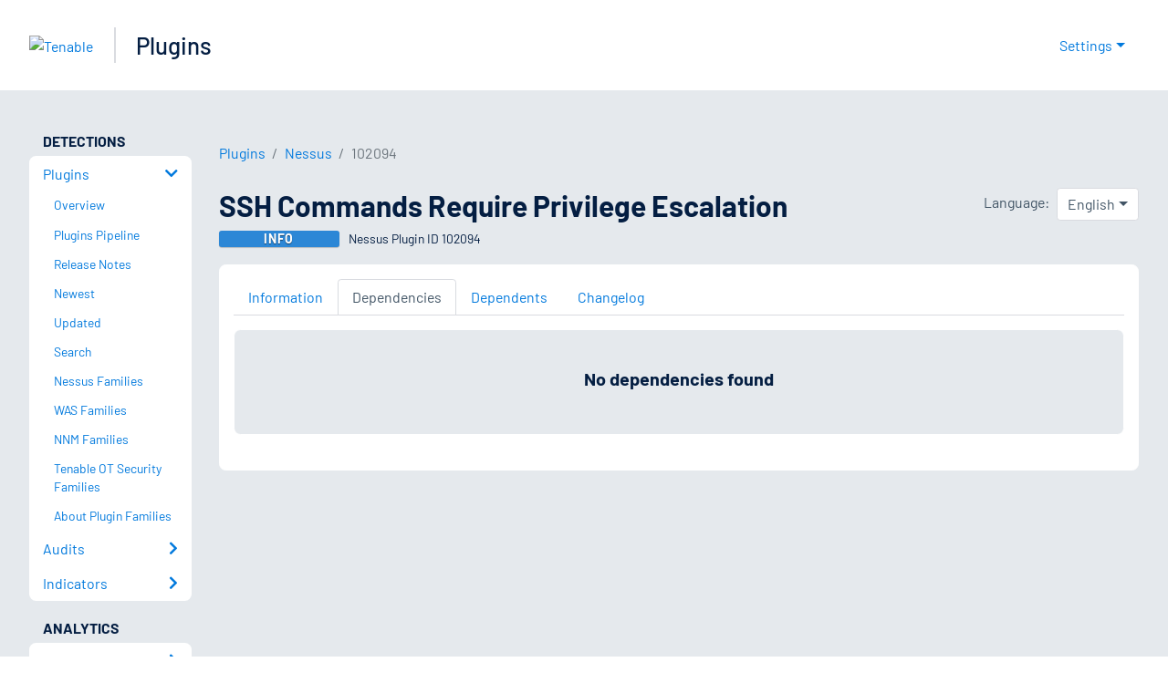

--- FILE ---
content_type: application/x-javascript; charset=UTF-8
request_url: https://trackingapi.trendemon.com/api/Identity/me?accountId=2110&DomainCookie=17698257316795580&fingerPrint=cd6156e959afb7f71e12407d11bda856&callback=jsonp286287&vid=
body_size: 275
content:
jsonp286287({"VisitorUid":"-7886210828753500981","VisitorInternalId":"2110:17698257316795580"})

--- FILE ---
content_type: application/x-javascript; charset=UTF-8
request_url: https://trackingapi.trendemon.com/api/experience/personal-stream?AccountId=2110&ClientUrl=https%3A%2F%2Fwww.tenable.com%2Fplugins%2Fnessus%2F102094%2Fdependencies&MarketingAutomationCookie=&ExcludedStreamsJson=%5B%5D&callback=jsonp182977&vid=2110:17698257316795580
body_size: -64
content:
jsonp182977(null)